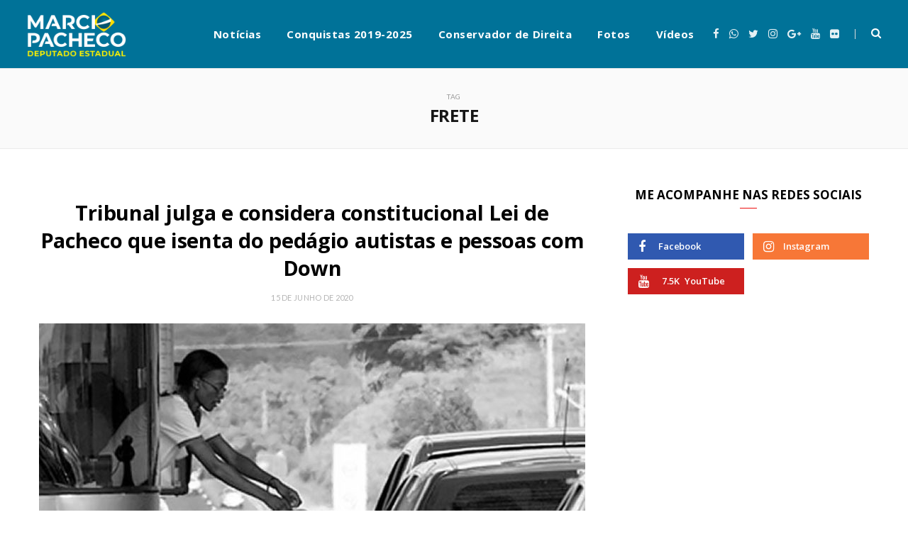

--- FILE ---
content_type: text/html; charset=UTF-8
request_url: https://marciopacheco.net.br/tag/frete/
body_size: 12962
content:
<!DOCTYPE html>
<html lang="pt-BR">

<head>

	<meta charset="UTF-8" />
	<meta http-equiv="x-ua-compatible" content="ie=edge" />
	<meta name="viewport" content="width=device-width, initial-scale=1" />
	<link rel="pingback" href="https://marciopacheco.net.br/xmlrpc.php" />
	<link rel="profile" href="https://gmpg.org/xfn/11" />
	
	<title>Frete</title>
<meta name='robots' content='max-image-preview:large' />
<link rel='dns-prefetch' href='//fonts.googleapis.com' />
<link rel='dns-prefetch' href='//s.w.org' />
<link rel="alternate" type="application/rss+xml" title="Feed para  &raquo;" href="https://marciopacheco.net.br/feed/" />
<link rel="alternate" type="application/rss+xml" title="Feed de tag para  &raquo; Frete" href="https://marciopacheco.net.br/tag/frete/feed/" />
		<!-- This site uses the Google Analytics by MonsterInsights plugin v8.10.0 - Using Analytics tracking - https://www.monsterinsights.com/ -->
							<script
				src="//www.googletagmanager.com/gtag/js?id=UA-106189431-1"  data-cfasync="false" data-wpfc-render="false" type="text/javascript" async></script>
			<script data-cfasync="false" data-wpfc-render="false" type="text/javascript">
				var mi_version = '8.10.0';
				var mi_track_user = true;
				var mi_no_track_reason = '';
				
								var disableStrs = [
															'ga-disable-UA-106189431-1',
									];

				/* Function to detect opted out users */
				function __gtagTrackerIsOptedOut() {
					for (var index = 0; index < disableStrs.length; index++) {
						if (document.cookie.indexOf(disableStrs[index] + '=true') > -1) {
							return true;
						}
					}

					return false;
				}

				/* Disable tracking if the opt-out cookie exists. */
				if (__gtagTrackerIsOptedOut()) {
					for (var index = 0; index < disableStrs.length; index++) {
						window[disableStrs[index]] = true;
					}
				}

				/* Opt-out function */
				function __gtagTrackerOptout() {
					for (var index = 0; index < disableStrs.length; index++) {
						document.cookie = disableStrs[index] + '=true; expires=Thu, 31 Dec 2099 23:59:59 UTC; path=/';
						window[disableStrs[index]] = true;
					}
				}

				if ('undefined' === typeof gaOptout) {
					function gaOptout() {
						__gtagTrackerOptout();
					}
				}
								window.dataLayer = window.dataLayer || [];

				window.MonsterInsightsDualTracker = {
					helpers: {},
					trackers: {},
				};
				if (mi_track_user) {
					function __gtagDataLayer() {
						dataLayer.push(arguments);
					}

					function __gtagTracker(type, name, parameters) {
						if (!parameters) {
							parameters = {};
						}

						if (parameters.send_to) {
							__gtagDataLayer.apply(null, arguments);
							return;
						}

						if (type === 'event') {
							
														parameters.send_to = monsterinsights_frontend.ua;
							__gtagDataLayer(type, name, parameters);
													} else {
							__gtagDataLayer.apply(null, arguments);
						}
					}

					__gtagTracker('js', new Date());
					__gtagTracker('set', {
						'developer_id.dZGIzZG': true,
											});
															__gtagTracker('config', 'UA-106189431-1', {"forceSSL":"true"} );
										window.gtag = __gtagTracker;										(function () {
						/* https://developers.google.com/analytics/devguides/collection/analyticsjs/ */
						/* ga and __gaTracker compatibility shim. */
						var noopfn = function () {
							return null;
						};
						var newtracker = function () {
							return new Tracker();
						};
						var Tracker = function () {
							return null;
						};
						var p = Tracker.prototype;
						p.get = noopfn;
						p.set = noopfn;
						p.send = function () {
							var args = Array.prototype.slice.call(arguments);
							args.unshift('send');
							__gaTracker.apply(null, args);
						};
						var __gaTracker = function () {
							var len = arguments.length;
							if (len === 0) {
								return;
							}
							var f = arguments[len - 1];
							if (typeof f !== 'object' || f === null || typeof f.hitCallback !== 'function') {
								if ('send' === arguments[0]) {
									var hitConverted, hitObject = false, action;
									if ('event' === arguments[1]) {
										if ('undefined' !== typeof arguments[3]) {
											hitObject = {
												'eventAction': arguments[3],
												'eventCategory': arguments[2],
												'eventLabel': arguments[4],
												'value': arguments[5] ? arguments[5] : 1,
											}
										}
									}
									if ('pageview' === arguments[1]) {
										if ('undefined' !== typeof arguments[2]) {
											hitObject = {
												'eventAction': 'page_view',
												'page_path': arguments[2],
											}
										}
									}
									if (typeof arguments[2] === 'object') {
										hitObject = arguments[2];
									}
									if (typeof arguments[5] === 'object') {
										Object.assign(hitObject, arguments[5]);
									}
									if ('undefined' !== typeof arguments[1].hitType) {
										hitObject = arguments[1];
										if ('pageview' === hitObject.hitType) {
											hitObject.eventAction = 'page_view';
										}
									}
									if (hitObject) {
										action = 'timing' === arguments[1].hitType ? 'timing_complete' : hitObject.eventAction;
										hitConverted = mapArgs(hitObject);
										__gtagTracker('event', action, hitConverted);
									}
								}
								return;
							}

							function mapArgs(args) {
								var arg, hit = {};
								var gaMap = {
									'eventCategory': 'event_category',
									'eventAction': 'event_action',
									'eventLabel': 'event_label',
									'eventValue': 'event_value',
									'nonInteraction': 'non_interaction',
									'timingCategory': 'event_category',
									'timingVar': 'name',
									'timingValue': 'value',
									'timingLabel': 'event_label',
									'page': 'page_path',
									'location': 'page_location',
									'title': 'page_title',
								};
								for (arg in args) {
																		if (!(!args.hasOwnProperty(arg) || !gaMap.hasOwnProperty(arg))) {
										hit[gaMap[arg]] = args[arg];
									} else {
										hit[arg] = args[arg];
									}
								}
								return hit;
							}

							try {
								f.hitCallback();
							} catch (ex) {
							}
						};
						__gaTracker.create = newtracker;
						__gaTracker.getByName = newtracker;
						__gaTracker.getAll = function () {
							return [];
						};
						__gaTracker.remove = noopfn;
						__gaTracker.loaded = true;
						window['__gaTracker'] = __gaTracker;
					})();
									} else {
										console.log("");
					(function () {
						function __gtagTracker() {
							return null;
						}

						window['__gtagTracker'] = __gtagTracker;
						window['gtag'] = __gtagTracker;
					})();
									}
			</script>
				<!-- / Google Analytics by MonsterInsights -->
				<script type="text/javascript">
			window._wpemojiSettings = {"baseUrl":"https:\/\/s.w.org\/images\/core\/emoji\/13.1.0\/72x72\/","ext":".png","svgUrl":"https:\/\/s.w.org\/images\/core\/emoji\/13.1.0\/svg\/","svgExt":".svg","source":{"concatemoji":"https:\/\/marciopacheco.net.br\/wp-includes\/js\/wp-emoji-release.min.js?ver=5.8.12"}};
			!function(e,a,t){var n,r,o,i=a.createElement("canvas"),p=i.getContext&&i.getContext("2d");function s(e,t){var a=String.fromCharCode;p.clearRect(0,0,i.width,i.height),p.fillText(a.apply(this,e),0,0);e=i.toDataURL();return p.clearRect(0,0,i.width,i.height),p.fillText(a.apply(this,t),0,0),e===i.toDataURL()}function c(e){var t=a.createElement("script");t.src=e,t.defer=t.type="text/javascript",a.getElementsByTagName("head")[0].appendChild(t)}for(o=Array("flag","emoji"),t.supports={everything:!0,everythingExceptFlag:!0},r=0;r<o.length;r++)t.supports[o[r]]=function(e){if(!p||!p.fillText)return!1;switch(p.textBaseline="top",p.font="600 32px Arial",e){case"flag":return s([127987,65039,8205,9895,65039],[127987,65039,8203,9895,65039])?!1:!s([55356,56826,55356,56819],[55356,56826,8203,55356,56819])&&!s([55356,57332,56128,56423,56128,56418,56128,56421,56128,56430,56128,56423,56128,56447],[55356,57332,8203,56128,56423,8203,56128,56418,8203,56128,56421,8203,56128,56430,8203,56128,56423,8203,56128,56447]);case"emoji":return!s([10084,65039,8205,55357,56613],[10084,65039,8203,55357,56613])}return!1}(o[r]),t.supports.everything=t.supports.everything&&t.supports[o[r]],"flag"!==o[r]&&(t.supports.everythingExceptFlag=t.supports.everythingExceptFlag&&t.supports[o[r]]);t.supports.everythingExceptFlag=t.supports.everythingExceptFlag&&!t.supports.flag,t.DOMReady=!1,t.readyCallback=function(){t.DOMReady=!0},t.supports.everything||(n=function(){t.readyCallback()},a.addEventListener?(a.addEventListener("DOMContentLoaded",n,!1),e.addEventListener("load",n,!1)):(e.attachEvent("onload",n),a.attachEvent("onreadystatechange",function(){"complete"===a.readyState&&t.readyCallback()})),(n=t.source||{}).concatemoji?c(n.concatemoji):n.wpemoji&&n.twemoji&&(c(n.twemoji),c(n.wpemoji)))}(window,document,window._wpemojiSettings);
		</script>
		<style type="text/css">
img.wp-smiley,
img.emoji {
	display: inline !important;
	border: none !important;
	box-shadow: none !important;
	height: 1em !important;
	width: 1em !important;
	margin: 0 .07em !important;
	vertical-align: -0.1em !important;
	background: none !important;
	padding: 0 !important;
}
</style>
	<link rel='stylesheet' id='cheerup-core-css'  href='https://marciopacheco.net.br/wp-content/themes/cheerup/style.css?ver=5.0.0' type='text/css' media='all' />
<link rel='stylesheet' id='wp-block-library-css'  href='https://marciopacheco.net.br/wp-includes/css/dist/block-library/style.min.css?ver=5.8.12' type='text/css' media='all' />
<link rel='stylesheet' id='wpda_like_box_gutenberg_css-css'  href='https://marciopacheco.net.br/wp-content/plugins/like-box/includes/gutenberg/style.css?ver=5.8.12' type='text/css' media='all' />
<link rel='stylesheet' id='cp_timeline-cgb-style-css-css'  href='https://marciopacheco.net.br/wp-content/plugins/cool-timeline/includes/cool-timeline-block/dist/blocks.style.build.css' type='text/css' media='all' />
<link rel='stylesheet' id='contact-form-7-css'  href='https://marciopacheco.net.br/wp-content/plugins/contact-form-7/includes/css/styles.css?ver=5.5.3' type='text/css' media='all' />
<link rel='stylesheet' id='ssb-front-css-css'  href='https://marciopacheco.net.br/wp-content/plugins/simple-social-buttons/assets/css/front.css?ver=4.0.2' type='text/css' media='all' />
<link rel='stylesheet' id='cheerup-fonts-css'  href='https://fonts.googleapis.com/css?family=Lato%3A400%2C400i%2C700%2C900%7COpen+Sans%3A400%2C600%2C700%2C800' type='text/css' media='all' />
<link rel='stylesheet' id='magnific-popup-css'  href='https://marciopacheco.net.br/wp-content/plugins/insta-gallery/assets/frontend/magnific-popup/magnific-popup.min.css?ver=3.4.6' type='text/css' media='all' />
<link rel='stylesheet' id='cheerup-font-awesome-css'  href='https://marciopacheco.net.br/wp-content/themes/cheerup/css/fontawesome/css/font-awesome.min.css?ver=5.0.0' type='text/css' media='all' />
<link rel='stylesheet' id='cheerup-skin-css'  href='https://marciopacheco.net.br/wp-content/themes/cheerup/css/skin-magazine.css?ver=5.0.0' type='text/css' media='all' />
<link rel='stylesheet' id='cheerup-child-css'  href='https://marciopacheco.net.br/wp-content/themes/cheerup-child/style.css?ver=5.8.12' type='text/css' media='all' />
<style id='cheerup-child-inline-css' type='text/css'>
.main-footer .bg-wrap:before { opacity: 1; }

.top-bar-content, .top-bar.dark .top-bar-content { background-color: #0066bf; border-color: #0066bf; }

.top-bar .navigation { background: transparent; }

.navigation .menu > li > a, .navigation.dark .menu > li > a { color: #ffffff; }

.navigation .menu > li:hover > a, 
.navigation .menu > .current-menu-item > a, 
.navigation .menu > .current-menu-parent > a, 
.navigation .menu > .current-menu-ancestor > a { color: #ffde00 !important; }

.sidebar .widget { margin-bottom: 40px; }



</style>
<link rel='stylesheet' id='__EPYT__style-css'  href='https://marciopacheco.net.br/wp-content/plugins/youtube-embed-plus/styles/ytprefs.min.css?ver=14.1.4' type='text/css' media='all' />
<style id='__EPYT__style-inline-css' type='text/css'>

                .epyt-gallery-thumb {
                        width: 33.333%;
                }
                
</style>
<link rel='stylesheet' id='animated-css'  href='https://marciopacheco.net.br/wp-content/plugins/like-box/includes/style/effects.css?ver=5.8.12' type='text/css' media='all' />
<link rel='stylesheet' id='front_end_like_box-css'  href='https://marciopacheco.net.br/wp-content/plugins/like-box/includes/style/style.css?ver=5.8.12' type='text/css' media='all' />
<link rel='stylesheet' id='dashicons-css'  href='https://marciopacheco.net.br/wp-includes/css/dashicons.min.css?ver=5.8.12' type='text/css' media='all' />
<link rel='stylesheet' id='thickbox-css'  href='https://marciopacheco.net.br/wp-includes/js/thickbox/thickbox.css?ver=5.8.12' type='text/css' media='all' />
<script type='text/javascript' src='https://marciopacheco.net.br/wp-content/plugins/google-analytics-for-wordpress/assets/js/frontend-gtag.min.js?ver=8.10.0' id='monsterinsights-frontend-script-js'></script>
<script data-cfasync="false" data-wpfc-render="false" type="text/javascript" id='monsterinsights-frontend-script-js-extra'>/* <![CDATA[ */
var monsterinsights_frontend = {"js_events_tracking":"true","download_extensions":"doc,pdf,ppt,zip,xls,docx,pptx,xlsx","inbound_paths":"[]","home_url":"https:\/\/marciopacheco.net.br","hash_tracking":"false","ua":"UA-106189431-1","v4_id":""};/* ]]> */
</script>
<script type='text/javascript' src='https://marciopacheco.net.br/wp-content/plugins/simple-social-buttons/assets/js/frontend-blocks.js?ver=4.0.2' id='ssb-blocks-front-js-js'></script>
<script type='text/javascript' id='jquery-core-js-extra'>
/* <![CDATA[ */
var Sphere_Plugin = {"ajaxurl":"https:\/\/marciopacheco.net.br\/wp-admin\/admin-ajax.php"};
/* ]]> */
</script>
<script type='text/javascript' src='https://marciopacheco.net.br/wp-includes/js/jquery/jquery.min.js?ver=3.6.0' id='jquery-core-js'></script>
<script type='text/javascript' src='https://marciopacheco.net.br/wp-includes/js/jquery/jquery-migrate.min.js?ver=3.3.2' id='jquery-migrate-js'></script>
<script type='text/javascript' id='ssb-front-js-js-extra'>
/* <![CDATA[ */
var SSB = {"ajax_url":"https:\/\/marciopacheco.net.br\/wp-admin\/admin-ajax.php","fb_share_nonce":"509f2e7e66"};
/* ]]> */
</script>
<script type='text/javascript' src='https://marciopacheco.net.br/wp-content/plugins/simple-social-buttons/assets/js/front.js?ver=4.0.2' id='ssb-front-js-js'></script>
<script type='text/javascript' id='__ytprefs__-js-extra'>
/* <![CDATA[ */
var _EPYT_ = {"ajaxurl":"https:\/\/marciopacheco.net.br\/wp-admin\/admin-ajax.php","security":"33b4449f70","gallery_scrolloffset":"20","eppathtoscripts":"https:\/\/marciopacheco.net.br\/wp-content\/plugins\/youtube-embed-plus\/scripts\/","eppath":"https:\/\/marciopacheco.net.br\/wp-content\/plugins\/youtube-embed-plus\/","epresponsiveselector":"[\"iframe.__youtube_prefs__\",\"iframe[src*='youtube.com']\",\"iframe[src*='youtube-nocookie.com']\",\"iframe[data-ep-src*='youtube.com']\",\"iframe[data-ep-src*='youtube-nocookie.com']\",\"iframe[data-ep-gallerysrc*='youtube.com']\"]","epdovol":"1","version":"14.1.4","evselector":"iframe.__youtube_prefs__[src], iframe[src*=\"youtube.com\/embed\/\"], iframe[src*=\"youtube-nocookie.com\/embed\/\"]","ajax_compat":"","ytapi_load":"light","pause_others":"","stopMobileBuffer":"1","facade_mode":"","not_live_on_channel":"","vi_active":"","vi_js_posttypes":[]};
/* ]]> */
</script>
<script type='text/javascript' src='https://marciopacheco.net.br/wp-content/plugins/youtube-embed-plus/scripts/ytprefs.min.js?ver=14.1.4' id='__ytprefs__-js'></script>
<script type='text/javascript' src='https://marciopacheco.net.br/wp-content/plugins/like-box/includes/javascript/front_end_js.js?ver=5.8.12' id='like-box-front-end-js'></script>
<script></script><link rel="https://api.w.org/" href="https://marciopacheco.net.br/wp-json/" /><link rel="alternate" type="application/json" href="https://marciopacheco.net.br/wp-json/wp/v2/tags/292" /><link rel="EditURI" type="application/rsd+xml" title="RSD" href="https://marciopacheco.net.br/xmlrpc.php?rsd" />
<link rel="wlwmanifest" type="application/wlwmanifest+xml" href="https://marciopacheco.net.br/wp-includes/wlwmanifest.xml" /> 
<meta name="generator" content="WordPress 5.8.12" />
<meta property="fb:app_id" content="1874513062879220"/><meta name="facebook-domain-verification" content="dbu91oajt0z4d9mpwqq2hoyy7uc1j7" /> <style media="screen">

		.simplesocialbuttons.simplesocialbuttons_inline .ssb-fb-like {
	  margin: 5px;
	}
		 /*inline margin*/
	
		.simplesocialbuttons.simplesocialbuttons_inline.simplesocial-simple-round button{
	  margin: 5px;
	}
	
	
	
	
	
			 /*margin-digbar*/

	
	
	
	
	
	
	
</style>

<!-- Open Graph Meta Tags generated by Simple Social Buttons 4.0.2 -->
<meta property="og:title" content="Tribunal julga e considera constitucional Lei de Pacheco que isenta do pedágio autistas e pessoas com Down - " />
<meta property="og:description" content="Por unanimidade, o Tribunal de Justiça do Paraná julgou nesta segunda-feira (15) improcedente a Ação de Inconstitucionalidade (Adin) proposta pela Associação Brasileira de Concessionárias de Rodovias (ABCR) contra a lei estadual 19.965/2019, de autoria do deputado Marcio Pacheco (PDT), que garante a isenção do pagamento de pedágio para autistas, pessoas com down e outras deficiências nas rodovias pedagiadas do Paraná." />
<meta property="og:url" content="https://marciopacheco.net.br/tribunal-julga-e-considera-constitucional-lei-de-pacheco-que-isenta-do-pedagio-autistas-e-pessoas-com-down/" />
<meta property="og:image" content="https://marciopacheco.net.br/wp-content/uploads/2020/06/AutismoPedagio.jpg" />
<meta name="twitter:card" content="summary_large_image" />
<meta name="twitter:description" content="Por unanimidade, o Tribunal de Justiça do Paraná julgou nesta segunda-feira (15) improcedente a Ação de Inconstitucionalidade (Adin) proposta pela Associação Brasileira de Concessionárias de Rodovias (ABCR) contra a lei estadual 19.965/2019, de autoria do deputado Marcio Pacheco (PDT), que garante a isenção do pagamento de pedágio para autistas, pessoas com down e outras deficiências nas rodovias pedagiadas do Paraná." />
<meta name="twitter:title" content="Tribunal julga e considera constitucional Lei de Pacheco que isenta do pedágio autistas e pessoas com Down - " />
<meta property="twitter:image" content="https://marciopacheco.net.br/wp-content/uploads/2020/06/AutismoPedagio.jpg" />
<meta property="fb:pages" content="138889186284228" /><noscript><style>.lazyload[data-src]{display:none !important;}</style></noscript><style>.lazyload{background-image:none !important;}.lazyload:before{background-image:none !important;}</style><meta name="generator" content="Powered by Slider Revolution 6.7.18 - responsive, Mobile-Friendly Slider Plugin for WordPress with comfortable drag and drop interface." />
<link rel="icon" href="https://marciopacheco.net.br/wp-content/uploads/2021/05/cropped-logo_pacheco_21_icon-1-32x32.png" sizes="32x32" />
<link rel="icon" href="https://marciopacheco.net.br/wp-content/uploads/2021/05/cropped-logo_pacheco_21_icon-1-192x192.png" sizes="192x192" />
<link rel="apple-touch-icon" href="https://marciopacheco.net.br/wp-content/uploads/2021/05/cropped-logo_pacheco_21_icon-1-180x180.png" />
<meta name="msapplication-TileImage" content="https://marciopacheco.net.br/wp-content/uploads/2021/05/cropped-logo_pacheco_21_icon-1-270x270.png" />
		<!-- Facebook Pixel Code -->
		<script>
			var aepc_pixel = {"pixel_id":"139308126761958","user":{},"enable_advanced_events":"yes","fire_delay":"0","can_use_sku":"yes"},
				aepc_pixel_args = [],
				aepc_extend_args = function( args ) {
					if ( typeof args === 'undefined' ) {
						args = {};
					}

					for(var key in aepc_pixel_args)
						args[key] = aepc_pixel_args[key];

					return args;
				};

			// Extend args
			if ( 'yes' === aepc_pixel.enable_advanced_events ) {
				aepc_pixel_args.userAgent = navigator.userAgent;
				aepc_pixel_args.language = navigator.language;

				if ( document.referrer.indexOf( document.domain ) < 0 ) {
					aepc_pixel_args.referrer = document.referrer;
				}
			}

						!function(f,b,e,v,n,t,s){if(f.fbq)return;n=f.fbq=function(){n.callMethod?
				n.callMethod.apply(n,arguments):n.queue.push(arguments)};if(!f._fbq)f._fbq=n;
				n.push=n;n.loaded=!0;n.version='2.0';n.agent='dvpixelcaffeinewordpress';n.queue=[];t=b.createElement(e);t.async=!0;
				t.src=v;s=b.getElementsByTagName(e)[0];s.parentNode.insertBefore(t,s)}(window,
				document,'script','https://connect.facebook.net/en_US/fbevents.js');
			
						fbq('init', aepc_pixel.pixel_id, aepc_pixel.user);

							setTimeout( function() {
				fbq('track', "PageView", aepc_pixel_args);
			}, aepc_pixel.fire_delay * 1000 );
					</script>
		<!-- End Facebook Pixel Code -->
		<script>function setREVStartSize(e){
			//window.requestAnimationFrame(function() {
				window.RSIW = window.RSIW===undefined ? window.innerWidth : window.RSIW;
				window.RSIH = window.RSIH===undefined ? window.innerHeight : window.RSIH;
				try {
					var pw = document.getElementById(e.c).parentNode.offsetWidth,
						newh;
					pw = pw===0 || isNaN(pw) || (e.l=="fullwidth" || e.layout=="fullwidth") ? window.RSIW : pw;
					e.tabw = e.tabw===undefined ? 0 : parseInt(e.tabw);
					e.thumbw = e.thumbw===undefined ? 0 : parseInt(e.thumbw);
					e.tabh = e.tabh===undefined ? 0 : parseInt(e.tabh);
					e.thumbh = e.thumbh===undefined ? 0 : parseInt(e.thumbh);
					e.tabhide = e.tabhide===undefined ? 0 : parseInt(e.tabhide);
					e.thumbhide = e.thumbhide===undefined ? 0 : parseInt(e.thumbhide);
					e.mh = e.mh===undefined || e.mh=="" || e.mh==="auto" ? 0 : parseInt(e.mh,0);
					if(e.layout==="fullscreen" || e.l==="fullscreen")
						newh = Math.max(e.mh,window.RSIH);
					else{
						e.gw = Array.isArray(e.gw) ? e.gw : [e.gw];
						for (var i in e.rl) if (e.gw[i]===undefined || e.gw[i]===0) e.gw[i] = e.gw[i-1];
						e.gh = e.el===undefined || e.el==="" || (Array.isArray(e.el) && e.el.length==0)? e.gh : e.el;
						e.gh = Array.isArray(e.gh) ? e.gh : [e.gh];
						for (var i in e.rl) if (e.gh[i]===undefined || e.gh[i]===0) e.gh[i] = e.gh[i-1];
											
						var nl = new Array(e.rl.length),
							ix = 0,
							sl;
						e.tabw = e.tabhide>=pw ? 0 : e.tabw;
						e.thumbw = e.thumbhide>=pw ? 0 : e.thumbw;
						e.tabh = e.tabhide>=pw ? 0 : e.tabh;
						e.thumbh = e.thumbhide>=pw ? 0 : e.thumbh;
						for (var i in e.rl) nl[i] = e.rl[i]<window.RSIW ? 0 : e.rl[i];
						sl = nl[0];
						for (var i in nl) if (sl>nl[i] && nl[i]>0) { sl = nl[i]; ix=i;}
						var m = pw>(e.gw[ix]+e.tabw+e.thumbw) ? 1 : (pw-(e.tabw+e.thumbw)) / (e.gw[ix]);
						newh =  (e.gh[ix] * m) + (e.tabh + e.thumbh);
					}
					var el = document.getElementById(e.c);
					if (el!==null && el) el.style.height = newh+"px";
					el = document.getElementById(e.c+"_wrapper");
					if (el!==null && el) {
						el.style.height = newh+"px";
						el.style.display = "block";
					}
				} catch(e){
					console.log("Failure at Presize of Slider:" + e)
				}
			//});
		  };</script>
<noscript><style> .wpb_animate_when_almost_visible { opacity: 1; }</style></noscript>
</head>

<body data-rsssl=1 class="archive tag tag-frete tag-292 right-sidebar  skin-magazine wpb-js-composer js-comp-ver-7.9 vc_responsive">
<script data-cfasync="false" data-no-defer="1">var ewww_webp_supported=false;</script>


<div class="main-wrap">

	
		
		
<header id="main-head" class="main-head head-nav-below search-alt simple">

	<div class="inner inner-head" data-sticky-bar="smart">
	
		<div class="wrap cf">
		
			<div class="left-contain">
				<span class="mobile-nav"><i class="fa fa-bars"></i></span>	
			
				<span class="title">
				
					<a href="https://marciopacheco.net.br/" title="" rel="home">
					
											
												
						<img src="[data-uri]" class="logo-image lazyload" alt data-src="https://marciopacheco.net.br/wp-content/uploads/2023/07/logo_pacheco_branco.png" decoding="async" /><noscript><img src="https://marciopacheco.net.br/wp-content/uploads/2023/07/logo_pacheco_branco.png" class="logo-image" alt data-eio="l" /></noscript>
		
										
					</a>
				
				</span>
			
			</div>
				
				
			<div class="navigation-wrap inline">
								
				<nav class="navigation inline simple light" data-sticky-bar="smart">
					<div class="menu-main-menu-container"><ul id="menu-main-menu" class="menu"><li id="menu-item-2579" class="menu-item menu-item-type-taxonomy menu-item-object-category menu-cat-1 menu-item-2579"><a href="https://marciopacheco.net.br/noticiais/">Notícias</a></li>
<li id="menu-item-5928" class="menu-item menu-item-type-custom menu-item-object-custom menu-item-5928"><a href="https://marciopacheco.net.br/wp-content/uploads/2025/12/MARCIO_PACHECO_PARANA_CONQUISTAS_2019-2025_site5.pdf">Conquistas 2019-2025</a></li>
<li id="menu-item-5952" class="menu-item menu-item-type-custom menu-item-object-custom menu-item-5952"><a href="https://marciopacheco.net.br/wp-content/uploads/2025/12/MARCIO-PACHECO-VIDA-FAMILIA-LIBERDADE-e-VALORES-CRISTAOS.pdf">Conservador de Direita</a></li>
<li id="menu-item-2612" class="menu-item menu-item-type-post_type menu-item-object-page menu-item-2612"><a href="https://marciopacheco.net.br/fotos/">Fotos</a></li>
<li id="menu-item-2615" class="menu-item menu-item-type-post_type menu-item-object-page menu-item-2615"><a href="https://marciopacheco.net.br/videos/">Vídeos</a></li>
</ul></div>				</nav>
				
							</div>
			
			<div class="actions">
			
				
	
		<ul class="social-icons cf">
		
					
			<li><a href="https://www.facebook.com/marciopachecopf" class="fa fa-facebook" target="_blank"><span class="visuallyhidden">Facebook</span></a></li>
									
					
			<li><a href="https://api.whatsapp.com/send?1=pt_BR&#038;phone=5545998121212" class="fa fa-twitter" target="_blank"><span class="visuallyhidden">Twitter</span></a></li>
									
					
			<li><a href="https://twitter.com/marciopachecopf" class="fa fa-google-plus" target="_blank"><span class="visuallyhidden">Google Plus</span></a></li>
									
					
			<li><a href="https://www.instagram.com/marciopachecopf" class="fa fa-instagram" target="_blank"><span class="visuallyhidden">Instagram</span></a></li>
									
					
			<li><a href="https://plus.google.com/117382754557222176096" class="fa fa-pinterest-p" target="_blank"><span class="visuallyhidden">Pinterest</span></a></li>
									
					
			<li><a href="https://www.youtube.com/channel/UCa-E_TdolbgVpKNpCsw9QjQ" class="fa fa-youtube" target="_blank"><span class="visuallyhidden">YouTube</span></a></li>
									
					
			<li><a href="https://www.flickr.com/photos/marcio_pacheco/" class="fa fa-flickr" target="_blank"><span class="visuallyhidden">Flickr</span></a></li>
									
					
		</ul>
	
								
								
					<a href="#" title="Search" class="search-link"><i class="fa fa-search"></i></a>
					
					<div class="search-box-overlay">
						<form method="get" class="search-form" action="https://marciopacheco.net.br/">
						
							<button type="submit" class="search-submit"><i class="fa fa-search"></i></button>
							<input type="search" class="search-field" name="s" placeholder="Digite e pressione enter" value="" required />
									
						</form>
					</div>
				
								
							
			</div>

		</div>
	</div>

</header> <!-- .main-head -->	
		
	
	<div class="archive-head">
	
		
			
			
		<span class="sub-title">Tag</span>
		<h2 class="title">Frete</h2>
		
		<i class="background">Exibindo</i>
		
			
	</div>

	
	<div class="main wrap">
		<div class="ts-row cf">
			<div class="col-8 main-content cf">
		
			
<div class="posts-container posts-large cf">


			
		
<article id="post-4318" class="post-main large-post large-post-b post-4318 post type-post status-publish format-standard has-post-thumbnail category-252 category-noticiais tag-autismo tag-deficiencia tag-deficiente tag-down tag-especiais tag-especial tag-frete tag-pedagio tag-sindrome tag-tarifa tag-tea tag-transporte">
	
	<header class="post-header cf">

			<div class="post-meta post-meta-b">
		
			
		
					
			
			<h2 class="post-title-alt">
							
				<a href="https://marciopacheco.net.br/tribunal-julga-e-considera-constitucional-lei-de-pacheco-que-isenta-do-pedagio-autistas-e-pessoas-com-down/">Tribunal julga e considera constitucional Lei de Pacheco que isenta do pedágio autistas e pessoas com Down</a>
					
							</h2>
			
				
		<div class="below">
		
							<a href="https://marciopacheco.net.br/tribunal-julga-e-considera-constitucional-lei-de-pacheco-que-isenta-do-pedagio-autistas-e-pessoas-com-down/" class="date-link"><time class="post-date" datetime="2020-06-15T17:17:53-03:00">15 de junho de 2020</time></a>
						
			<span class="meta-sep"></span>
			
					
		</div>
		
	</div>
						
		<div class="featured">
		
						
							
				<a href="https://marciopacheco.net.br/tribunal-julga-e-considera-constitucional-lei-de-pacheco-que-isenta-do-pedagio-autistas-e-pessoas-com-down/" class="image-link"><img width="770" height="515" src="[data-uri]" class="attachment-cheerup-main size-cheerup-main wp-post-image lazyload" alt="" title="Tribunal julga e considera constitucional Lei de Pacheco que isenta do pedágio autistas e pessoas com Down"   data-src="https://marciopacheco.net.br/wp-content/uploads/2020/06/AutismoPedagio-770x515.jpg" decoding="async" data-srcset="https://marciopacheco.net.br/wp-content/uploads/2020/06/AutismoPedagio-770x515.jpg 770w, https://marciopacheco.net.br/wp-content/uploads/2020/06/AutismoPedagio-270x180.jpg 270w, https://marciopacheco.net.br/wp-content/uploads/2020/06/AutismoPedagio-370x247.jpg 370w, https://marciopacheco.net.br/wp-content/uploads/2020/06/AutismoPedagio-110x73.jpg 110w" data-sizes="auto" /><noscript><img width="770" height="515" src="https://marciopacheco.net.br/wp-content/uploads/2020/06/AutismoPedagio-770x515.jpg" class="attachment-cheerup-main size-cheerup-main wp-post-image" alt="" title="Tribunal julga e considera constitucional Lei de Pacheco que isenta do pedágio autistas e pessoas com Down" srcset="https://marciopacheco.net.br/wp-content/uploads/2020/06/AutismoPedagio-770x515.jpg 770w, https://marciopacheco.net.br/wp-content/uploads/2020/06/AutismoPedagio-270x180.jpg 270w, https://marciopacheco.net.br/wp-content/uploads/2020/06/AutismoPedagio-370x247.jpg 370w, https://marciopacheco.net.br/wp-content/uploads/2020/06/AutismoPedagio-110x73.jpg 110w" sizes="(max-width: 770px) 100vw, 770px" data-eio="l" /></noscript>				</a>
				
					</div>		
	</header><!-- .post-header -->

	<div class="post-content description cf">
		
		<p>Por unanimidade, o Tribunal de Justi&ccedil;a do Paran&aacute; julgou nesta segunda-feira (15) improcedente a A&ccedil;&atilde;o de Inconstitucionalidade (Adin) proposta pela Associa&ccedil;&atilde;o Brasileira de Concession&aacute;rias de Rodovias (ABCR) contra a lei estadual 19.965/2019, de autoria do deputado Marcio Pacheco (PDT), que garante a isen&ccedil;&atilde;o do pagamento de ped&aacute;gio para autistas, pessoas&hellip;</p>
		
				
			<div class="read-more"><a href="https://marciopacheco.net.br/tribunal-julga-e-considera-constitucional-lei-de-pacheco-que-isenta-do-pedagio-autistas-e-pessoas-com-down/"><span>Continue Lendo</span></a></div>
			
					
	</div><!-- .post-content -->
	
	
			
</article>
		
		
	

	<nav class="main-pagination">
		<div class="previous"></div>
		<div class="next"></div>
	</nav>
	

	

</div>	
			</div> <!-- .main-content -->
			
				<aside class="col-4 sidebar" data-sticky="1">
		
		<div class="inner theiaStickySidebar">
		
					<ul>
				<li id="bunyad-social-3" class="widget widget-social-b"><h5 class="widget-title"><span>Me acompanhe nas redes sociais</span></h5>		
		<ul class="social-follow cf" itemscope itemtype="http://schema.org/Organization">
			<link itemprop="url" href="https://marciopacheco.net.br/">
						
				<li class="service">

					<a href="https://facebook.com/MarcioPachecoPF" class="service-link facebook cf" target="_blank" itemprop="sameAs">
						<i class="the-icon fa fa-facebook"></i>
						
												
						<span class="label">Facebook</span>
					</a>

				</li>
			
						
				<li class="service">

					<a href="https://instagram.com/marciopachecopf" class="service-link instagram cf" target="_blank" itemprop="sameAs">
						<i class="the-icon fa fa-instagram"></i>
						
												
						<span class="label">Instagram</span>
					</a>

				</li>
			
						
				<li class="service">

					<a href="https://www.youtube.com/channel/UCa-E_TdolbgVpKNpCsw9QjQ" class="service-link youtube cf" target="_blank" itemprop="sameAs">
						<i class="the-icon fa fa-youtube"></i>
						
													<span class="count">7.5K</span>
												
						<span class="label">YouTube</span>
					</a>

				</li>
			
					</ul>
		
		</li>
<li id="like_box_facbook-2" class="widget widget_like_box_facbook"><iframe id="facbook_like_box_1" src="//www.facebook.com/v11.0/plugins/page.php?adapt_container_width=true&container_width=335&width=335&height=150&hide_cover=false&href=https%3A%2F%2Fwww.facebook.com%2F138889186284228&locale=pt_BR&sdk=joey&show_facepile=true&tabs=timeline&show_posts=false&small_header=true" scrolling="no" allowTransparency="true" style="border:1px solid #FFF; overflow:hidden;visibility:hidden; max-width:500px; width:335px; height:150px;"></iframe><script>
		if(typeof(jQuery)=="undefined")
			jQuery=window.parent.jQuery;
		if(typeof(like_box_animated_element)=="undefined")
			like_box_animated_element=window.parent.like_box_animated_element;
		if(typeof(like_box_set_width_cur_element)=="undefined")
			like_box_set_width_cur_element=window.parent.like_box_animated_element;		
		jQuery(document).ready(function(){
			document.getElementById("facbook_like_box_1").style.visibility="visible"
			like_box_set_width_cur_element("facbook_like_box_1",335)
			});</script></li>
			</ul>
				
		</div>

	</aside>			
		</div> <!-- .ts-row -->
	</div> <!-- .main -->


	
	
	<footer class="main-footer dark classic">
	
		
				
		<div class="bg-wrap">

				
			
			<section class="upper-footer">
			
				<div class="wrap">
										
					<ul class="widgets ts-row cf">
						<li id="custom_html-3" class="widget_text widget column col-4 widget_custom_html"><div class="textwidget custom-html-widget"><div><img src="[data-uri]" data-src="https://marciopacheco.net.br/wp-content/uploads/2023/07/logo_site.png" decoding="async" class="lazyload" /><noscript><img src="https://marciopacheco.net.br/wp-content/uploads/2023/07/logo_site.png" data-eio="l" /></noscript> 
</div>
<br />
<br />
<div>
    <div>
        <h5 style="color: #fff;">GABINETE DE CASCAVEL</h5>
        <p>Rua Jacarezinho, 1992 - São Cristóvão <br/>  85.816-010 - Cascavel - Paraná <br/> TELEFONE: (45) 3097 5660</p>
    </div>
    <br />
    <div><h5 style="color: #fff;">GABINETE 204
            ASSEMBLEIA LEGISLATIVA DO PARANÁ</h5>
    <p>
        Praça Nossa Senhora de Salete, s/n
      <br/> 80530-911 - Curitiba - Paraná
        <br/>
        TELEFONE: (41) 3350 4275
    </p></div>
</div></div></li>
		<li id="bunyad-posts-widget-4" class="widget column col-4 widget-posts">		
							
				<h5 class="widget-title">Veja também</h5>				
						
			<ul class="posts cf meta-below">
						
								
				<li class="post cf">
				
					<a href="https://marciopacheco.net.br/deputado-pacheco-alerta-para-seguranca-em-piscinas/" class="image-link">
						<img width="110" height="73" src="[data-uri]" class="attachment-cheerup-thumb size-cheerup-thumb wp-post-image lazyload" alt="" title="Deputado Pacheco alerta para segurança em piscinas"   data-src="https://marciopacheco.net.br/wp-content/uploads/2026/01/Afogamentos-110x73.webp" decoding="async" data-srcset="https://marciopacheco.net.br/wp-content/uploads/2026/01/Afogamentos-110x73.webp 110w, https://marciopacheco.net.br/wp-content/uploads/2026/01/Afogamentos-270x180.webp 270w, https://marciopacheco.net.br/wp-content/uploads/2026/01/Afogamentos-370x247.webp 370w" data-sizes="auto" /><noscript><img width="110" height="73" src="https://marciopacheco.net.br/wp-content/uploads/2026/01/Afogamentos-110x73.webp" class="attachment-cheerup-thumb size-cheerup-thumb wp-post-image" alt="" title="Deputado Pacheco alerta para segurança em piscinas" srcset="https://marciopacheco.net.br/wp-content/uploads/2026/01/Afogamentos-110x73.webp 110w, https://marciopacheco.net.br/wp-content/uploads/2026/01/Afogamentos-270x180.webp 270w, https://marciopacheco.net.br/wp-content/uploads/2026/01/Afogamentos-370x247.webp 370w" sizes="(max-width: 110px) 100vw, 110px" data-eio="l" /></noscript>					</a>
					
					<div class="content">
						
											
					
						<a href="https://marciopacheco.net.br/deputado-pacheco-alerta-para-seguranca-em-piscinas/" class="post-title limit-line" title="Deputado Pacheco alerta para segurança em piscinas">Deputado Pacheco alerta para segurança em piscinas</a>
						
							
														<div class="post-meta post-meta-a">
		
					
					<a href="https://marciopacheco.net.br/deputado-pacheco-alerta-para-seguranca-em-piscinas/" class="date-link"><time class="post-date" datetime="2026-01-15T17:20:58-03:00">15 de janeiro de 2026</time></a>
				
		
	</div>												
							
												
					</div>
				
				</li>
				
								
						
								
				<li class="post cf">
				
					<a href="https://marciopacheco.net.br/marcio-pacheco-apresenta-balanco-com-mais-de-r-120-milhoes-destinados-a-131-municipios-do-parana/" class="image-link">
						<img width="110" height="73" src="[data-uri]" class="attachment-cheerup-thumb size-cheerup-thumb wp-post-image lazyload" alt="" title="Marcio Pacheco apresenta balanço com mais de R$ 120 milhões destinados a 131 municípios do Paraná"   data-src="https://marciopacheco.net.br/wp-content/uploads/2025/12/DeputadoMarcioPacheco_Balanco2025-1-110x73.jpg" decoding="async" data-srcset="https://marciopacheco.net.br/wp-content/uploads/2025/12/DeputadoMarcioPacheco_Balanco2025-1-110x73.jpg 110w, https://marciopacheco.net.br/wp-content/uploads/2025/12/DeputadoMarcioPacheco_Balanco2025-1-300x200.jpg 300w, https://marciopacheco.net.br/wp-content/uploads/2025/12/DeputadoMarcioPacheco_Balanco2025-1-1024x683.jpg 1024w, https://marciopacheco.net.br/wp-content/uploads/2025/12/DeputadoMarcioPacheco_Balanco2025-1-768x512.jpg 768w, https://marciopacheco.net.br/wp-content/uploads/2025/12/DeputadoMarcioPacheco_Balanco2025-1-1536x1024.jpg 1536w, https://marciopacheco.net.br/wp-content/uploads/2025/12/DeputadoMarcioPacheco_Balanco2025-1-270x180.jpg 270w, https://marciopacheco.net.br/wp-content/uploads/2025/12/DeputadoMarcioPacheco_Balanco2025-1-770x515.jpg 770w, https://marciopacheco.net.br/wp-content/uploads/2025/12/DeputadoMarcioPacheco_Balanco2025-1-370x247.jpg 370w" data-sizes="auto" /><noscript><img width="110" height="73" src="https://marciopacheco.net.br/wp-content/uploads/2025/12/DeputadoMarcioPacheco_Balanco2025-1-110x73.jpg" class="attachment-cheerup-thumb size-cheerup-thumb wp-post-image" alt="" title="Marcio Pacheco apresenta balanço com mais de R$ 120 milhões destinados a 131 municípios do Paraná" srcset="https://marciopacheco.net.br/wp-content/uploads/2025/12/DeputadoMarcioPacheco_Balanco2025-1-110x73.jpg 110w, https://marciopacheco.net.br/wp-content/uploads/2025/12/DeputadoMarcioPacheco_Balanco2025-1-300x200.jpg 300w, https://marciopacheco.net.br/wp-content/uploads/2025/12/DeputadoMarcioPacheco_Balanco2025-1-1024x683.jpg 1024w, https://marciopacheco.net.br/wp-content/uploads/2025/12/DeputadoMarcioPacheco_Balanco2025-1-768x512.jpg 768w, https://marciopacheco.net.br/wp-content/uploads/2025/12/DeputadoMarcioPacheco_Balanco2025-1-1536x1024.jpg 1536w, https://marciopacheco.net.br/wp-content/uploads/2025/12/DeputadoMarcioPacheco_Balanco2025-1-270x180.jpg 270w, https://marciopacheco.net.br/wp-content/uploads/2025/12/DeputadoMarcioPacheco_Balanco2025-1-770x515.jpg 770w, https://marciopacheco.net.br/wp-content/uploads/2025/12/DeputadoMarcioPacheco_Balanco2025-1-370x247.jpg 370w" sizes="(max-width: 110px) 100vw, 110px" data-eio="l" /></noscript>					</a>
					
					<div class="content">
						
											
					
						<a href="https://marciopacheco.net.br/marcio-pacheco-apresenta-balanco-com-mais-de-r-120-milhoes-destinados-a-131-municipios-do-parana/" class="post-title limit-line" title="Marcio Pacheco apresenta balanço com mais de R$ 120 milhões destinados a 131 municípios do Paraná">Marcio Pacheco apresenta balanço com mais de R$ 120 milhões destinados a 131 municípios do Paraná</a>
						
							
														<div class="post-meta post-meta-a">
		
					
					<a href="https://marciopacheco.net.br/marcio-pacheco-apresenta-balanco-com-mais-de-r-120-milhoes-destinados-a-131-municipios-do-parana/" class="date-link"><time class="post-date" datetime="2025-12-17T10:43:48-03:00">17 de dezembro de 2025</time></a>
				
		
	</div>												
							
												
					</div>
				
				</li>
				
								
						
								
				<li class="post cf">
				
					<a href="https://marciopacheco.net.br/projeto-educarprf-recebe-mocao-de-aplausos-da-alep-por-iniciativa-do-deputado-marcio-pacheco/" class="image-link">
						<img width="110" height="73" src="[data-uri]" class="attachment-cheerup-thumb size-cheerup-thumb wp-post-image lazyload" alt="" title="Projeto EducarPRF recebe Moção de Aplausos da ALEP por iniciativa do deputado Marcio Pacheco"   data-src="https://marciopacheco.net.br/wp-content/uploads/2025/12/ac2eb915-0137-4d84-a8fe-4d3d2905134b-110x73.jpg" decoding="async" data-srcset="https://marciopacheco.net.br/wp-content/uploads/2025/12/ac2eb915-0137-4d84-a8fe-4d3d2905134b-110x73.jpg 110w, https://marciopacheco.net.br/wp-content/uploads/2025/12/ac2eb915-0137-4d84-a8fe-4d3d2905134b-270x180.jpg 270w, https://marciopacheco.net.br/wp-content/uploads/2025/12/ac2eb915-0137-4d84-a8fe-4d3d2905134b-770x515.jpg 770w, https://marciopacheco.net.br/wp-content/uploads/2025/12/ac2eb915-0137-4d84-a8fe-4d3d2905134b-870x574.jpg 870w, https://marciopacheco.net.br/wp-content/uploads/2025/12/ac2eb915-0137-4d84-a8fe-4d3d2905134b-370x247.jpg 370w" data-sizes="auto" /><noscript><img width="110" height="73" src="https://marciopacheco.net.br/wp-content/uploads/2025/12/ac2eb915-0137-4d84-a8fe-4d3d2905134b-110x73.jpg" class="attachment-cheerup-thumb size-cheerup-thumb wp-post-image" alt="" title="Projeto EducarPRF recebe Moção de Aplausos da ALEP por iniciativa do deputado Marcio Pacheco" srcset="https://marciopacheco.net.br/wp-content/uploads/2025/12/ac2eb915-0137-4d84-a8fe-4d3d2905134b-110x73.jpg 110w, https://marciopacheco.net.br/wp-content/uploads/2025/12/ac2eb915-0137-4d84-a8fe-4d3d2905134b-270x180.jpg 270w, https://marciopacheco.net.br/wp-content/uploads/2025/12/ac2eb915-0137-4d84-a8fe-4d3d2905134b-770x515.jpg 770w, https://marciopacheco.net.br/wp-content/uploads/2025/12/ac2eb915-0137-4d84-a8fe-4d3d2905134b-870x574.jpg 870w, https://marciopacheco.net.br/wp-content/uploads/2025/12/ac2eb915-0137-4d84-a8fe-4d3d2905134b-370x247.jpg 370w" sizes="(max-width: 110px) 100vw, 110px" data-eio="l" /></noscript>					</a>
					
					<div class="content">
						
											
					
						<a href="https://marciopacheco.net.br/projeto-educarprf-recebe-mocao-de-aplausos-da-alep-por-iniciativa-do-deputado-marcio-pacheco/" class="post-title limit-line" title="Projeto EducarPRF recebe Moção de Aplausos da ALEP por iniciativa do deputado Marcio Pacheco">Projeto EducarPRF recebe Moção de Aplausos da ALEP por iniciativa do deputado Marcio Pacheco</a>
						
							
														<div class="post-meta post-meta-a">
		
					
					<a href="https://marciopacheco.net.br/projeto-educarprf-recebe-mocao-de-aplausos-da-alep-por-iniciativa-do-deputado-marcio-pacheco/" class="date-link"><time class="post-date" datetime="2025-12-12T17:22:56-03:00">12 de dezembro de 2025</time></a>
				
		
	</div>												
							
												
					</div>
				
				</li>
				
								
						
								
				<li class="post cf">
				
					<a href="https://marciopacheco.net.br/marcio-pacheco-e-romanelli-protocolam-pl-para-limitar-precos-das-passagens-aereas-no-parana/" class="image-link">
						<img width="110" height="73" src="[data-uri]" class="attachment-cheerup-thumb size-cheerup-thumb wp-post-image lazyload" alt="" title="Marcio Pacheco e Romanelli protocolam PL para limitar preços das passagens aéreas no Paraná"   data-src="https://marciopacheco.net.br/wp-content/uploads/2025/12/Marcio_Pacheco_Romanelli_aviao-110x73.jpg" decoding="async" data-srcset="https://marciopacheco.net.br/wp-content/uploads/2025/12/Marcio_Pacheco_Romanelli_aviao-110x73.jpg 110w, https://marciopacheco.net.br/wp-content/uploads/2025/12/Marcio_Pacheco_Romanelli_aviao-300x200.jpg 300w, https://marciopacheco.net.br/wp-content/uploads/2025/12/Marcio_Pacheco_Romanelli_aviao-1024x682.jpg 1024w, https://marciopacheco.net.br/wp-content/uploads/2025/12/Marcio_Pacheco_Romanelli_aviao-768x512.jpg 768w, https://marciopacheco.net.br/wp-content/uploads/2025/12/Marcio_Pacheco_Romanelli_aviao-1536x1023.jpg 1536w, https://marciopacheco.net.br/wp-content/uploads/2025/12/Marcio_Pacheco_Romanelli_aviao-270x180.jpg 270w, https://marciopacheco.net.br/wp-content/uploads/2025/12/Marcio_Pacheco_Romanelli_aviao-770x515.jpg 770w, https://marciopacheco.net.br/wp-content/uploads/2025/12/Marcio_Pacheco_Romanelli_aviao-370x247.jpg 370w, https://marciopacheco.net.br/wp-content/uploads/2025/12/Marcio_Pacheco_Romanelli_aviao.jpg 1600w" data-sizes="auto" /><noscript><img width="110" height="73" src="https://marciopacheco.net.br/wp-content/uploads/2025/12/Marcio_Pacheco_Romanelli_aviao-110x73.jpg" class="attachment-cheerup-thumb size-cheerup-thumb wp-post-image" alt="" title="Marcio Pacheco e Romanelli protocolam PL para limitar preços das passagens aéreas no Paraná" srcset="https://marciopacheco.net.br/wp-content/uploads/2025/12/Marcio_Pacheco_Romanelli_aviao-110x73.jpg 110w, https://marciopacheco.net.br/wp-content/uploads/2025/12/Marcio_Pacheco_Romanelli_aviao-300x200.jpg 300w, https://marciopacheco.net.br/wp-content/uploads/2025/12/Marcio_Pacheco_Romanelli_aviao-1024x682.jpg 1024w, https://marciopacheco.net.br/wp-content/uploads/2025/12/Marcio_Pacheco_Romanelli_aviao-768x512.jpg 768w, https://marciopacheco.net.br/wp-content/uploads/2025/12/Marcio_Pacheco_Romanelli_aviao-1536x1023.jpg 1536w, https://marciopacheco.net.br/wp-content/uploads/2025/12/Marcio_Pacheco_Romanelli_aviao-270x180.jpg 270w, https://marciopacheco.net.br/wp-content/uploads/2025/12/Marcio_Pacheco_Romanelli_aviao-770x515.jpg 770w, https://marciopacheco.net.br/wp-content/uploads/2025/12/Marcio_Pacheco_Romanelli_aviao-370x247.jpg 370w, https://marciopacheco.net.br/wp-content/uploads/2025/12/Marcio_Pacheco_Romanelli_aviao.jpg 1600w" sizes="(max-width: 110px) 100vw, 110px" data-eio="l" /></noscript>					</a>
					
					<div class="content">
						
											
					
						<a href="https://marciopacheco.net.br/marcio-pacheco-e-romanelli-protocolam-pl-para-limitar-precos-das-passagens-aereas-no-parana/" class="post-title limit-line" title="Marcio Pacheco e Romanelli protocolam PL para limitar preços das passagens aéreas no Paraná">Marcio Pacheco e Romanelli protocolam PL para limitar preços das passagens aéreas no Paraná</a>
						
							
														<div class="post-meta post-meta-a">
		
					
					<a href="https://marciopacheco.net.br/marcio-pacheco-e-romanelli-protocolam-pl-para-limitar-precos-das-passagens-aereas-no-parana/" class="date-link"><time class="post-date" datetime="2025-12-10T13:03:04-03:00">10 de dezembro de 2025</time></a>
				
		
	</div>												
							
												
					</div>
				
				</li>
				
								
						</ul>
		
		</li>		
							</ul>
					
									</div>
			</section>
			
						
	
						
			<section class="lower-footer cf">
				<div class="wrap">
				
					<div class="bottom cf">
						<p class="copyright">Desenvolvido por <a href="http://origammidigital.com.br?utm_source=blog_marciopacheco" target="_blank">Origammi</a>						</p>

						
													<div class="to-top">
								<a href="#" class="back-to-top"><i class="fa fa-angle-up"></i> Topo</a>
							</div>
												
					</div>
				</div>
			</section>
			
					
		</div>
		
	</footer>	
	
</div> <!-- .main-wrap -->



<div class="mobile-menu-container off-canvas">

	<a href="#" class="close"><i class="fa fa-times"></i></a>
	
	<div class="logo">
			</div>
	
	
		<ul id="menu-main-menu-1" class="mobile-menu"><li class="menu-item menu-item-type-taxonomy menu-item-object-category menu-item-2579"><a href="https://marciopacheco.net.br/noticiais/">Notícias</a></li>
<li class="menu-item menu-item-type-custom menu-item-object-custom menu-item-5928"><a href="https://marciopacheco.net.br/wp-content/uploads/2025/12/MARCIO_PACHECO_PARANA_CONQUISTAS_2019-2025_site5.pdf">Conquistas 2019-2025</a></li>
<li class="menu-item menu-item-type-custom menu-item-object-custom menu-item-5952"><a href="https://marciopacheco.net.br/wp-content/uploads/2025/12/MARCIO-PACHECO-VIDA-FAMILIA-LIBERDADE-e-VALORES-CRISTAOS.pdf">Conservador de Direita</a></li>
<li class="menu-item menu-item-type-post_type menu-item-object-page menu-item-2612"><a href="https://marciopacheco.net.br/fotos/">Fotos</a></li>
<li class="menu-item menu-item-type-post_type menu-item-object-page menu-item-2615"><a href="https://marciopacheco.net.br/videos/">Vídeos</a></li>
</ul>
	</div>

			<noscript><img height="1" width="1" style="display:none" src="https://www.facebook.com/tr?id=139308126761958&amp;ev=PageView&amp;noscript=1"/></noscript>
			
		<script>
			window.RS_MODULES = window.RS_MODULES || {};
			window.RS_MODULES.modules = window.RS_MODULES.modules || {};
			window.RS_MODULES.waiting = window.RS_MODULES.waiting || [];
			window.RS_MODULES.defered = true;
			window.RS_MODULES.moduleWaiting = window.RS_MODULES.moduleWaiting || {};
			window.RS_MODULES.type = 'compiled';
		</script>
		        <div id="fb-root"></div>
		<script async defer crossorigin="anonymous" src="https://connect.facebook.net/pt_BR/sdk.js#xfbml=1&version=v13.0&appId=1874513062879220&autoLogAppEvents=1"></script>	
    <link rel='stylesheet' id='rs-plugin-settings-css'  href='//marciopacheco.net.br/wp-content/plugins/revslider/sr6/assets/css/rs6.css?ver=6.7.18' type='text/css' media='all' />
<style id='rs-plugin-settings-inline-css' type='text/css'>
#rs-demo-id {}
</style>
<script type='text/javascript' id='eio-lazy-load-js-before'>
var eio_lazy_vars = {"exactdn_domain":"","skip_autoscale":0,"threshold":0};
</script>
<script type='text/javascript' src='https://marciopacheco.net.br/wp-content/plugins/ewww-image-optimizer/includes/lazysizes.min.js?ver=690' id='eio-lazy-load-js'></script>
<script type='text/javascript' src='https://marciopacheco.net.br/wp-includes/js/dist/vendor/regenerator-runtime.min.js?ver=0.13.7' id='regenerator-runtime-js'></script>
<script type='text/javascript' src='https://marciopacheco.net.br/wp-includes/js/dist/vendor/wp-polyfill.min.js?ver=3.15.0' id='wp-polyfill-js'></script>
<script type='text/javascript' id='contact-form-7-js-extra'>
/* <![CDATA[ */
var wpcf7 = {"api":{"root":"https:\/\/marciopacheco.net.br\/wp-json\/","namespace":"contact-form-7\/v1"}};
/* ]]> */
</script>
<script type='text/javascript' src='https://marciopacheco.net.br/wp-content/plugins/contact-form-7/includes/js/index.js?ver=5.5.3' id='contact-form-7-js'></script>
<script type='text/javascript' src='//marciopacheco.net.br/wp-content/plugins/revslider/sr6/assets/js/rbtools.min.js?ver=6.7.18' defer async id='tp-tools-js'></script>
<script type='text/javascript' src='//marciopacheco.net.br/wp-content/plugins/revslider/sr6/assets/js/rs6.min.js?ver=6.7.18' defer async id='revmin-js'></script>
<script type='text/javascript' src='https://marciopacheco.net.br/wp-content/plugins/insta-gallery/assets/frontend/magnific-popup/jquery.magnific-popup.min.js?ver=3.4.6' id='magnific-popup-js'></script>
<script type='text/javascript' id='cheerup-theme-js-extra'>
/* <![CDATA[ */
var Bunyad = {"custom_ajax_url":"\/tag\/frete\/"};
/* ]]> */
</script>
<script type='text/javascript' src='https://marciopacheco.net.br/wp-content/themes/cheerup/js/bunyad-theme.js?ver=5.0.0' id='cheerup-theme-js'></script>
<script type='text/javascript' src='https://marciopacheco.net.br/wp-content/themes/cheerup/js/jquery.slick.js?ver=5.0.0' id='slick-slider-js'></script>
<script type='text/javascript' src='https://marciopacheco.net.br/wp-content/themes/cheerup/js/jarallax.js?ver=5.0.0' id='jarallax-js'></script>
<script type='text/javascript' src='https://marciopacheco.net.br/wp-content/themes/cheerup/js/jquery.sticky-sidebar.js?ver=5.0.0' id='cheerup-sticky-sidebar-js'></script>
<script type='text/javascript' src='https://marciopacheco.net.br/wp-content/plugins/youtube-embed-plus/scripts/fitvids.min.js?ver=14.1.4' id='__ytprefsfitvids__-js'></script>
<script type='text/javascript' id='thickbox-js-extra'>
/* <![CDATA[ */
var thickboxL10n = {"next":"Pr\u00f3ximo \u00bb","prev":"\u00ab Anterior","image":"Imagem","of":"de","close":"Fechar","noiframes":"Este recurso necessita frames em linha. Os iframes est\u00e3o desativados por voc\u00ea ou seu navegador n\u00e3o os suporta.","loadingAnimation":"https:\/\/marciopacheco.net.br\/wp-includes\/js\/thickbox\/loadingAnimation.gif"};
/* ]]> */
</script>
<script type='text/javascript' src='https://marciopacheco.net.br/wp-includes/js/thickbox/thickbox.js?ver=3.1-20121105' id='thickbox-js'></script>
<script type='text/javascript' src='https://marciopacheco.net.br/wp-includes/js/wp-embed.min.js?ver=5.8.12' id='wp-embed-js'></script>
<script type='text/javascript' id='aepc-pixel-events-js-extra'>
/* <![CDATA[ */
var aepc_pixel_events = {"custom_events":{"AdvancedEvents":[{"params":{"login_status":"not_logged_in","tax_post_tag":"Frete","object_id":292,"object_type":"tag_archive"}}]},"api":{"root":"https:\/\/marciopacheco.net.br\/wp-json\/","nonce":"08e51df036"}};
/* ]]> */
</script>
<script type='text/javascript' src='https://marciopacheco.net.br/wp-content/plugins/pixel-caffeine/build/frontend.js?ver=2.3.3' id='aepc-pixel-events-js'></script>
<script></script>
</body>
</html>